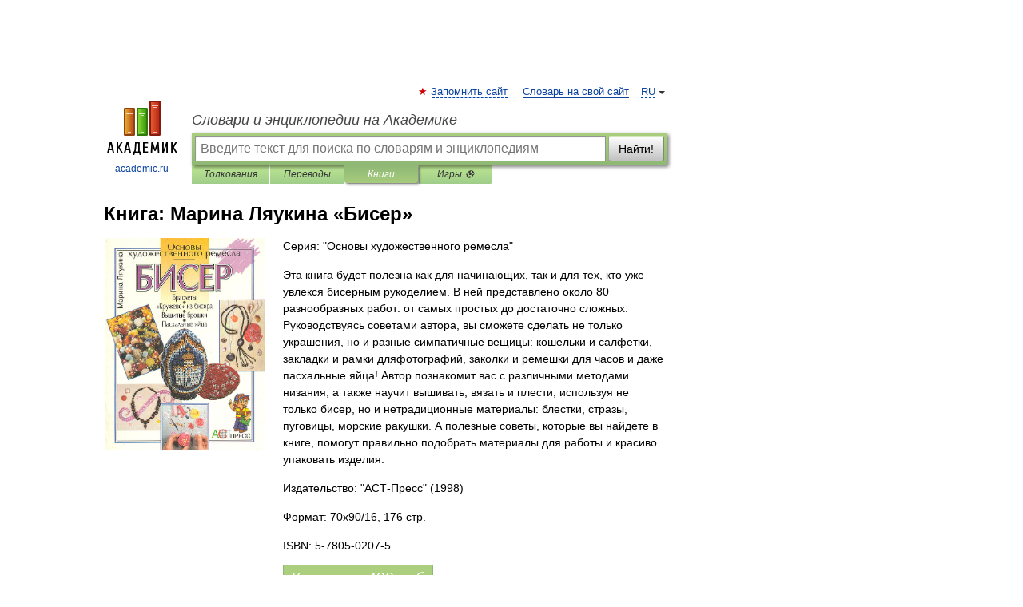

--- FILE ---
content_type: text/html; charset=utf-8
request_url: https://aflt.market.yandex.ru/widgets/service?appVersion=4e3c53b3d5b5ecec91b93b9c3c0637f348aa0ce5
body_size: 488
content:

        <!DOCTYPE html>
        <html>
            <head>
                <title>Виджеты, сервисная страница!</title>

                <script type="text/javascript" src="https://yastatic.net/s3/market-static/affiliate/2393a198fd495f7235c2.js" nonce="q+ChdoMr19wZ30INOc/CFQ=="></script>

                <script type="text/javascript" nonce="q+ChdoMr19wZ30INOc/CFQ==">
                    window.init({"browserslistEnv":"legacy","page":{"id":"affiliate-widgets:service"},"request":{"id":"1768886115880\u002F577f6012d2552a0600cd95e4ca480600\u002F1"},"metrikaCounterParams":{"id":45411513,"clickmap":true,"trackLinks":true,"accurateTrackBounce":true}});
                </script>
            </head>
        </html>
    

--- FILE ---
content_type: application/javascript; charset=utf-8
request_url: https://fundingchoicesmessages.google.com/f/AGSKWxVksb6YONCEUhsj_ocOqzDcY3LMmhMtp4gwPbXXWnJv4YrFUCueocAjXTmH292v4xCFvAj2sMCOJDL3xrwNkInvJLnvbfQANtZUOCo_1AdK9wLdAhA4X17bJHh5ukh_W-6Tn6ikYrIZIZG64k2dxpdVwaapDx5ZRR0AtwzKfTx6Ncle9cziEPAWvdp6/_/470x030_/banners/300/adflow.-ad-rotators/.nu/ads/
body_size: -1291
content:
window['98932794-3171-430b-bc4b-1ed70c426ad9'] = true;